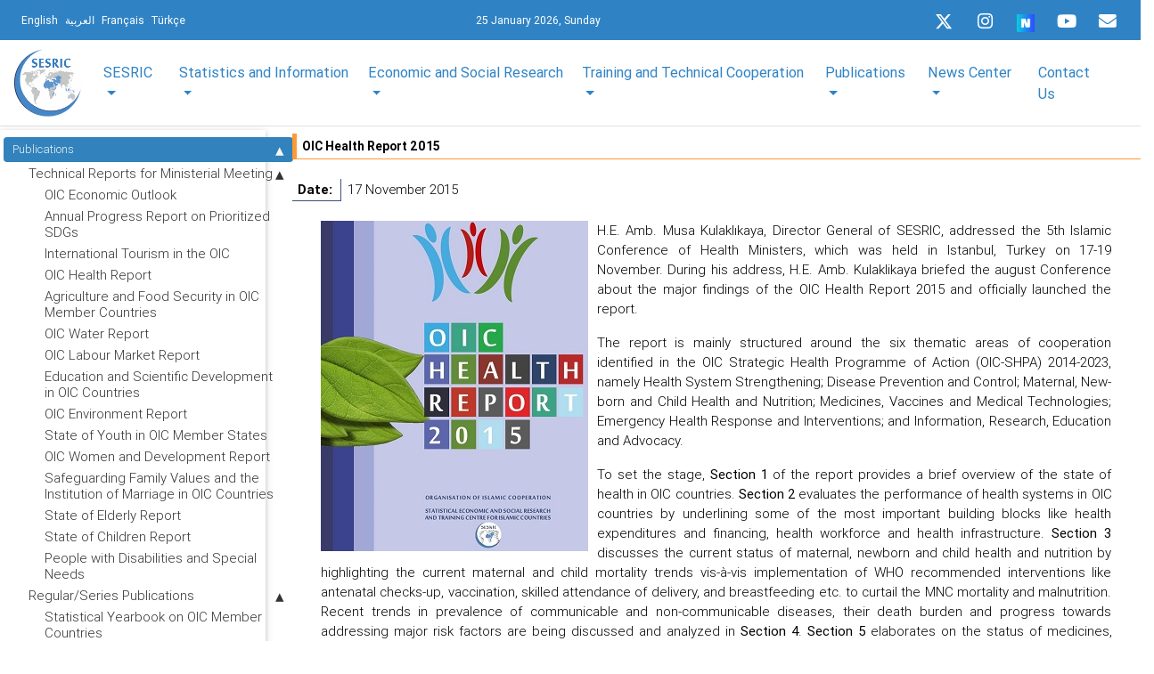

--- FILE ---
content_type: text/html; charset=UTF-8
request_url: https://www.sesric.org/publications-detail.php?id=361
body_size: 16765
content:
<!DOCTYPE html>
<html lang="en">

<head>
 <title>SESRIC - Statistical, Economic and Social Research and Training Centre for Islamic Countries</title>
 <meta
  content="In service of Member Countries of the Organisation of Islamic Cooperation in the fields of statistics, socio-economic research, training and technical cooperation since 1978"
  name="Description">
 <meta name="keywords"
  content="SESRTCIC, SESRIC, Statistics, Economic Research, Statistical Research, Social Research, Economic Data, Statistical Data, Social Data, Economic Indicators, Statistical Indicators, Social Indicators, Countrywise Data, Environmental Data, Science and Technology Data, Human Poverty Index, Statistical Experts, Statistics Expert, National Statistical Organisations, Indicators, Data, Training, OIC, Organisation of the Islamic Conference, Islamic Countries, Statistical Yearbook, MENA Region, Albania, Afghanistan, Azerbaijan, Bangladesh, Brunei, Indonesia, Iran, Kazakhistan, Kyrgyzstan, Malaysia, Maldives, Pakistan, Tajikistan, Turkey, Turkmenistan, Uzbekistan, Iraq, Bahrain, Jordan, Kuwait, Lebanon, Oman, Palestine, Qatar, Saudi Arabia, Syria, United Arab Emirates, Yemen, Guyana, Suriname, Comoros, Algeria, Djibouti, Egypt, Libya, Mauritania, Morocco, Somalia, Sudan, Tunisia, Benin, Burkina Faso, Cameroon, Chad, Cote d'Ivore, Gabon, Gambia, Guinea, Guinea-Bissau, Mali, Mozambique, Niger, Nigeria, Senegal, Sierra-Leone, Togo, Uganda, Asia, Arab Peninsula, America, Africa, Asian countries, Arabic Countries, America, African Countries, Research Institutions, Annual Economic Report on OIC Countries, Statistical Yearbook, Economic Cooperation, Inforeport, Statistical Handbook, OIC Member Countries, Statistical Pocketbook, Basic Socioeconomic Indicators for Islamic Countries, Tourism, Tourism Sector, Transportation, Transportation Sector, Money, Banking and Finance Sector, Socio-Economic Indicators of Islamic Countries, SMEs of the Islamic countries, Foreign Investment Legislation in OIC Countries, Library, Islamic Books, Books on Islamic Countries, Books on Islamic Economies, Electronic Library, Meetings, Workshops, Journal of Economic Coorpration, Journal of Economic Coorperation among Islamic Countries">
  <meta http-equiv="Content-Type" content="text/html; charset=utf-8"> 
 <meta name="viewport" content="width=device-width, initial-scale=1, shrink-to-fit=no"> 
 <link rel="shortcut icon" href="/favicon.ico" type="image/x-icon">
 <!--<link rel="stylesheet" href="css/slider.css"> 
 <link rel="stylesheet" href="css/marquee.css">-->
<link rel="stylesheet" href="css/custom-style-new.css">  
 <link rel="stylesheet" href="css/style.css"> 
 <link rel="stylesheet" href="menu/styles.css">
 <!--<link rel="stylesheet" href="css/modal-video.min.css">-->
</head>
<!-- Font Awesome -->
<link rel="stylesheet" href="https://use.fontawesome.com/releases/v5.6.3/css/all.css">
<!-- Bootstrap core CSS -->
<link href="new-look/css/bootstrap.min.css" rel="stylesheet">
<!-- Material Design Bootstrap -->
<link href="new-look/css/mdb.min.css" rel="stylesheet">  
<script src="new-look/js/jquery-3.3.1.min.js"></script>
<script src="new-look/js/bootstrap.min.js"></script> 
<script src="js/jquery.easing.min.js"></script>
<script src="js/jquery.ui.totop.js"></script>
<link href="common/css/home-page-custom.css" rel="stylesheet">
<link href="common/css/megamenu-mobile-responsive.css" rel="stylesheet">
<body class="page1" id="top">
 <!--==============================header=================================-->
<header class="header-area p-0 border-bottom">
    <nav class="navbar p-0 pt-0" style="background-color: #2F83C5;">
  <div class="container border-bottom-0 px-3 py-0 mb-0">
    <!-- SideNav slide-out button -->
    <div class="d-flex justify-content-start languages ml-0">
      <a href="/" class="ml-2 text-white"><small>English</small></a>          
      <a href="/ar" class="ml-2 text-white" ><small>العربية</small></a>          					
      <a href="/fr" class="ml-2 text-white"><small>Français</small></a>          
      <a href="/tr" class="ml-2 text-white"><small>Türkçe</small></a>							
    </div>
	
	<!-- Mobile Logo (Android & iPhone only) -->
    <!-- Mobile Right Corner Logo -->
    <div class="position-absolute d-block d-sm-none"
	style="right:10px; top:50%; transform:translateY(-55%);">
		<a href="/" aria-label="SESRIC Home">
		<img src="https://www.sesric.org/common/assets/imgs/sesric-rounded-logo.png"
		alt="SESRIC Logo"
		style="height:80px; width:auto;">
		</a>
	</div>
	
    <div class=" col-md-2 col-sm-12 col-xs-12 text-white">
      <small>25 January 2026, Sunday </small>                   		           
    </div>
    <div class="d-flex justify-content-end sesricsocialmedia">
      <ul class="mt-1">
        <!--<li>
          <a href="https://twitter.com/sesric">
          <i class="fab fa-twitter fa-sm ml-0 icon"></i> </a>
        </li>-->
		  <li>
          <a href="https://twitter.com/sesric">
          <svg xmlns="http://www.w3.org/2000/svg" height="1em" viewBox="0 0 512 512" class="icon mb-1"><style>svg:hover {fill: #00acee;}svg{fill:#ffffff}</style><path d="M389.2 48h70.6L305.6 224.2 487 464H345L233.7 318.6 106.5 464H35.8L200.7 275.5 26.8 48H172.4L272.9 180.9 389.2 48zM364.4 421.8h39.1L151.1 88h-42L364.4 421.8z"/></svg>
        </a>
        </li>
        <li>
          <a href="https://www.instagram.com/sesric1978">
            <i class="fab fa-instagram  ml-0 icon" ></i></a>
        </li>
		<li>
          <a rel="me" href="https://sosyal.teknofest.app/@sesric1978" target="_blank">
          <img src="https://play-lh.googleusercontent.com/PFo-WzYGNWOm2E5tB8NRbNufUc-mY7Cs71aKF6YYf0FkMMr41LsXS0SIQgJleA6fDMOmv1KcvNWZeqkPvD5A=w480-h960-rw" srcset="https://play-lh.googleusercontent.com/PFo-WzYGNWOm2E5tB8NRbNufUc-mY7Cs71aKF6YYf0FkMMr41LsXS0SIQgJleA6fDMOmv1KcvNWZeqkPvD5A=w480-h960-rw" width="20" height="20" aria-hidden="true" alt="Icon image" itemprop="image" data-atf="false" data-iml="1169.199999988079">
          </a>
        </li>
        <li>
          <a href="https://www.youtube.com/@sesric1978">
          <i class="fab fa-youtube  ml-0 icon " ></i>
          </a>
        </li>
        <li>              
          <a href="mail-subscription-form.php" aria-label="Email" rel="noreferrer">
          <i class='fas fa-envelope  ml-0 icon '></i>
          </a>
        </li>
      </ul>
    </div>
  </div>
</nav>    <div class="top-header-area"></div>
    <div class="newspaper-main-menu1"><nav class="navbar navbar-expand-lg navbar-light scrolling-navbar z-depth-0 p-0 bg-white">
  <div class="container">
    <button class="navbar-toggler collapsed" type="button" data-toggle="collapse" data-target="#navbarSupportedContent-4" aria-controls="navbarSupportedContent-4" aria-expanded="false" aria-label="Toggle navigation">
    <span class="navbar-toggler-icon"></span>
    </button>			
    <div class="navbar-collapse justify-content-center collapse" id="navbarSupportedContent-4" style="font-size: 17px;">
      <a class="navbar-brand" href="index.php"><img src="common/assets/imgs/sesric-rounded-logo.png" class="img-fluid py-1" height="80" width="80"  alt="MDB Logo" loading="lazy"></a>
      <div class="collapse navbar-collapse" id="navbarSupportedContent-4">
        <ul class="navbar-nav container d-flex justify-content-between">
          <li class="nav-item dropdown mega-dropdown">
    <a class="nav-link dropdown-toggle font-weight-normal" id="navbarDropdownMenuLink2" data-toggle="dropdown" aria-haspopup="true" aria-expanded="false">
        SESRIC         
    </a>
    <div class="dropdown-menu mega-menu v-2 z-depth-1 py-5 px-3" aria-labelledby="navbarDropdownMenuLink2">
        <div class="row justify-content-md-center">
        <div class="col-md-6 col-xl-3 sub-menu mb-xl-0 mb-4">
            <h6 class="sub-title font-weight-bold TextSize">                
            About </h6>
			<ul class="list-unstyled">
               
                <li>
                    <a class="menu-item p-0" href="/about-oic.php">
                    <i class="fas fa-caret-right pl-1 pr-3"></i> About OIC
                    </a>
                </li>
				
				 <li>
                    <a class="menu-item p-0" href="/sesric-about.php">
                    <i class="fas fa-caret-right pl-1 pr-3"></i> About SESRIC
                    </a>
                </li>
            </ul>             
        </div>
        <!--<div class="col-md-6 col-xl-3 sub-menu mb-xl-0 mb-4 white-text">
            <h6 class="sub-title  font-weight-bold">Director General</h6>
            <ul class="list-unstyled">
                <li>
                    <a class="menu-item p-0" href="/sesric-dg-biography.php">
                    <i class="fas fa-caret-right pl-1 pr-3"></i>Biography
                    </a>
                </li>
                <li>
                    <a class="menu-item p-0" href="/sesric-dg-message.php">
                    <i class="fas fa-caret-right pl-1 pr-3"></i>Message
                    </a>
                </li>
               <li>
                    <a class="menu-item p-0"  href="/sesric-dg-statements.php">
                    <i class="fas fa-caret-right pl-1 pr-3"></i>Speeches & Statements
                    </a>
                </li>
            </ul>
        </div>-->
            <div class="col-md-6 col-xl-3 sub-menu mb-md-0 mb-xl-0 mb-0">
              <h6 class="sub-title font-weight-bold TextSize">Departments</h6>
              <ul class="list-unstyled">
                
                <li>
                  <a class="menu-item p-0" href="/sesric-department-statistics.php">
                    <i class="fas fa-caret-right pl-1 pr-3"></i>Statistics & Information
                  </a>
                </li>
				<li>
                  <a class="menu-item p-0" href="/sesric-department-research.php">
                    <i class="fas fa-caret-right pl-1 pr-3"></i>Economic & Social Research
                  </a>
                </li>
                <li>
                  <a class="menu-item p-0" href="/sesric-department-training.php">
                    <i class="fas fa-caret-right pl-1 pr-3"></i>Training & Technical Cooperation
                  </a>
                </li>
                <li>
                  <a class="menu-item p-0" href="/sesric-department-publication.php">
                    <i class="fas fa-caret-right pl-1 pr-3"></i>Publication & IT
                  </a>
                </li>
                <li>
                  <a class="menu-item p-0" href="/sesric-department-admin.php">
                    <i class="fas fa-caret-right pl-1 pr-3"></i>Administration & Finance
                  </a>
                </li>
              </ul>
            </div>
            <!--<div class="col-md-6 col-xl-3 sub-menu mb-md-0 mb-xl-0 mb-0">
              <h6 class="sub-title font-weight-bold white-text">News Center</h6>
              <ul class="list-unstyled">
                <li>
                  <a class="menu-item p-0" href="/calendar.php">
                    <i class="fas fa-caret-right pl-1 pr-3"></i>Calendar
                  </a>
                </li>
                <li>
                  <a class="menu-item p-0" href="/activities-archive.php">
                    <i class="fas fa-caret-right pl-1 pr-3"></i>Activities Archive
                  </a>
                </li>
                <li>
                  <a class="menu-item p-0" href="/activities-announcements.php">
                    <i class="fas fa-caret-right pl-1 pr-3"></i>Announcements
                  </a>
                </li>              
              </ul>
            </div>-->
           
          </div>
        </div>
      </li>
	  
	  
	  
	  
	  
	  
	  
	           <li class="nav-item dropdown mega-dropdown">
        <a class="nav-link dropdown-toggle font-weight-normal" id="navbarDropdownMenuLink3" data-toggle="dropdown" aria-haspopup="true" aria-expanded="false">Statistics and Information</a>
        <div class="dropdown-menu mega-menu v-2 z-depth-1 py-5 px-3" aria-labelledby="navbarDropdownMenuLink3">
          <div class="row">
            <div class="col-md-12 col-xl-2 sub-menu mb-xl-0 mb-4">
              <h6 class="sub-title font-weight-bold TextSize">Databases, Directories and Rosters</h6>              
            
              <ul class="list-unstyled">
			  <!--<li>
                  <a class="menu-item p-0" href="oicstat.php">
                    <i class="fas fa-caret-right pl-1 pr-3"></i>OIC Statistics Database (OICStat)
                  </a>
                </li>-->
				
				 <!--<li>
                  <a class="menu-item p-0" href="http://oicstat.sesric.org/query">
                    <i class="fas fa-caret-right pl-1 pr-3"></i>OIC Statistics Database (OICStat)
                  </a>
                </li>-->
				<li>
                  <a class="menu-item p-0" href="http://oicstat.sesric.org/" target="_blank">
                    <i class="fas fa-caret-right pl-1 pr-3"></i>OIC Statistics Database (OICStat)
                  </a>
                </li>
				<li>
                  <a class="menu-item p-0" href="sesric_covid_19.php">
                    <i class="fas fa-caret-right pl-1 pr-3"></i>SESRIC Covid-19 Pandemic Database
                  </a>
                </li>
              <li>
                  <a class="menu-item p-0" href="databases-nso.php">
                    <i class="fas fa-caret-right pl-1 pr-3 mob-r"></i>Directory of National Statistical  <span class="pl-4 mob-l">Offices</span>
                  </a>
                </li>
              <li>
                  <a class="menu-item p-0" href="oicdir.php">
                    <i class="fas fa-caret-right pl-1 pr-3"></i>Directory of National Institutions
                  </a>
                </li>
                <li>
                  <a class="menu-item p-0" href="rose.php">
                    <i class="fas fa-caret-right pl-1 pr-3"></i>Roster of Statistics Experts (ROSE)
                  </a>
                </li>                
              </ul>
             
            </div>
            <div class="col-md-2 col-xl-2 sub-menu mb-md-0 mb-4">
              <h6 class="sub-title font-weight-bold TextSize">Data Dissemination and Visualisation Tools</h6>
              <ul class="list-unstyled">
                <li>
                  <a class="menu-item p-0" href="https://www.sesric.org/cif-home.php">
                    <i class="fas fa-caret-right pl-1 pr-3"></i>OIC Countries in Figures (OIC-CIF)
                  </a>
                </li>
				<li>
                  <a class="menu-item p-0" href="/oic-ranker.php">
                    <i class="fas fa-caret-right pl-1 pr-3"></i>OIC Ranker
                  </a>
                </li>
				<li>
                  <a class="menu-item p-0" href="/oic-tbf.php">
                    <i class="fas fa-caret-right pl-1 pr-3"></i>OIC Top/Bottom Finder (OIC-TBF)
                  </a>
                </li>
				 <li>
                  <a class="menu-item p-0" href="/smc.php">
                    <i class="fas fa-caret-right pl-1 pr-3"></i>SESRIC Motion Charts (SMC)
                  </a>
                </li>
                <li>
                  <a class="menu-item p-0" href="/publications-syb.php">
                    <i class="fas fa-caret-right pl-1 pr-3 mob-r"></i>Statistical Yearbook on OIC Member <span class="pl-4 mob-l">Countries</span>
                  </a>
                </li>
                <li>
                  <a class="menu-item p-0" href="/publications-oso.php">
                    <i class="fas fa-caret-right pl-1 pr-3"></i>OIC Statistical Outlook
                  </a>
                </li>
                <li>
                  <a class="menu-item p-0" href="http://www.oicstatcom.org/didyouknow.php" target="_blank">
                    <i class="fas fa-caret-right pl-1 pr-3"></i>Did You Know? (DYK)
                  </a>
                </li>
                <!--<li>
                  <a class="menu-item p-0" href="/central-banks.php" target="_blank">
                    <i class="fas fa-caret-right pl-1 pr-3"></i>Directory of Central Banks
                  </a>
                </li>-->
                <!--<li>
                  <a class="menu-item p-0" href="/oicdir.php" target="_blank">
                    <i class="fas fa-caret-right pl-1 pr-3"></i>Directory of National Institutions
                  </a>
                </li>-->
              </ul>
            </div>
            <div class="col-md-2 col-xl-2 sub-menu mb-0">
              <h6 class="sub-title font-weight-bold TextSize">Statistical Capacity Building (StatCaB) Programme</h6>
              <ul class="list-unstyled">
                <li>
                  <a class="menu-item p-0" href="http://www.oicstatcom.org/statcab.php" target="_blank">
                    <i class="fas fa-caret-right pl-1 pr-3"></i>About StatCaB Programme
                  </a>
                </li>
                <li>
                  <a class="menu-item p-0" href="http://www.oicstatcom.org/webinar-series.php" target="_blank">
                    <i class="fas fa-caret-right pl-1 pr-3"></i>Statistical Experience Sharing Webinar <span class="pl-4 mob-l">Series</span>
                  </a>
                </li>
                <!--<li>
                  <a class="menu-item p-0" href="/egovernment-experts.php" target="_blank">
                    <i class="fas fa-caret-right pl-1 pr-3"></i>Roster of eGovernment Experts
                  </a>
                </li> -->              
              </ul>
            </div>
			<div class="col-md-2 col-xl-2 sub-menu mb-0">
              <h6 class="sub-title font-weight-bold TextSize">OIC Statistical Commission (OIC-StatCom)</h6>
              <ul class="list-unstyled">
                <li>
                  <a class="menu-item p-0" href="http://www.oicstatcom.org" target="_blank">
                    <i class="fas fa-caret-right pl-1 pr-3"></i>About OIC-StatCom
                  </a>
                </li>            
                           
              </ul>
            </div>
			<div class="col-md-2 col-xl-2 sub-menu mb-0">
              <h6 class="sub-title font-weight-bold TextSize">Sustainable Development Goals (SDGs)</h6>
              <ul class="list-unstyled">
                <li>
                  <a class="menu-item p-0" href="https://www.sesric.org/publications-sdgs.php">
                    <i class="fas fa-caret-right pl-1 pr-3 mob-r"></i>Annual Progress Report on Prioritised <span class="pl-4 mob-l">SDGs</span>
                  </a>
                </li>  
				<li>
                  <a class="menu-item p-0" href="https://www.sesric.org/publications-detail.php?id=456">
                    <i class="fas fa-caret-right pl-1 pr-3 mob-r"></i>Prioritisation of SDGs by OIC Member <span class="pl-4 mob-l">Countries</span>
                  </a>
                </li>   				
                           
              </ul>
            </div>
			<div class="col-md-2 col-xl-2 sub-menu mb-0">
              <h6 class="sub-title font-weight-bold TextSize">Cooperation with International and Regional Organisations</h6>
              <ul class="list-unstyled">
              <li>
                  <a class="menu-item p-0" href="https://unstats.un.org/unsd/ccsa/" target="_blank">
                    <i class="fas fa-caret-right pl-1 pr-3 mob-r"></i>Committee for the Coordination of <span class="pl-4 mob-l">Statistical Activities</span>
                  </a>
                </li> 		
                <li>
                  <a class="menu-item p-0" href="https://unstats.un.org/gist/" target="_blank">
                    <i class="fas fa-caret-right pl-1 pr-3 mob-r"></i>Global Network of Institutions for <span class="pl-4 mob-l"> Statistical Training (GIST) </span>
                  </a>
                </li> 
                <li>
                  <a class="menu-item p-0" href="https://www.tossd.org/" target="_blank">
                    <i class="fas fa-caret-right pl-1 pr-3"></i>International Forum on TOSSD (IFT)</span>
                  </a>
                </li> 	
                <li>
                  <a class="menu-item p-0" href="https://www.mppn.org/" target="_blank">
                    <i class="fas fa-caret-right pl-1 pr-3"></i>Multidimensional Poverty Peer <span class="pl-4 mob-l">Network (MPPN)</span>
                  </a>
                </li> 		
                <li>
                  <a class="menu-item p-0" href="https://uneuropecentralasia.org/en/regional-coordination-group-data-and-statistics" target="_blank">
                    <i class="fas fa-caret-right pl-1 pr-3 mob-r"></i>Regional Coordination Group on Data <span class="pl-4 mob-l"> and Statistics </span>
                  </a>
                </li> 
                <li>
                  <a class="menu-item p-0" href="https://www.sesric.org/event-detail.php?id=2325">
                    <i class="fas fa-caret-right pl-1 pr-3 mob-r"></i>Subgroup on Gender Statistics <span class="pl-4 mob-l">Training (SGGST)</span>
                  </a>
                </li> 
			
                <li>
                  <a class="menu-item p-0" href="http://www.oicstatcom.org/tqs.php" target="_blank">
                    <i class="fas fa-caret-right pl-1 pr-3"></i>TQS and TQS-Y Integration Project
                  </a>
                </li>   
		
	
           
            		
            	
           
                           
              </ul>
            </div>
			
          </div>
        </div>
      </li>          <li class="nav-item dropdown mega-dropdown">
        <a class="nav-link dropdown-toggle font-weight-normal" id="navbarDropdownMenuLink4" data-toggle="dropdown"
          aria-haspopup="true" aria-expanded="false">Economic and Social Research</a>
        <div class="dropdown-menu mega-menu v-2 z-depth-1 py-5 px-3" aria-labelledby="navbarDropdownMenuLink4">
          <div class="row">
            <div class="col-md-6 offset-md-1 col-xl-2 sub-menu mb-4">            
			  <h6 class="sub-title font-weight-bold TextSize">Reports for Ministerial Conferences</h6>
              <ul class="list-unstyled">
                <li>
                  <a class="menu-item p-0" href="https://www.sesric.org/publications-aer.php" >
                    <i class="fas fa-caret-right pl-1 pr-3"></i>OIC Economic Outlook
                  </a>
                </li>
                <li>
                  <a class="menu-item p-0" href="https://www.sesric.org/publications-tourism.php">
                    <i class="fas fa-caret-right pl-1 pr-3 mob-r"></i>International Tourism in the OIC <span class="pl-4 mob-l">Countries:Prospects and Challenges</span>
                  </a>
                </li>
                <li>
                  <a class="menu-item p-0" href="https://www.sesric.org/publications-health.php">
                    <i class="fas fa-caret-right pl-1 pr-3"></i>OIC Health Report
                  </a>
                </li>
                <li>
                  <a class="menu-item p-0" href="https://www.sesric.org/publications-agriculture.php">
                    <i class="fas fa-caret-right pl-1 pr-3 mob-r"></i>Agriculture and Food Security in OIC <span class="pl-4 mob-l"> Member Countries</span>
                  </a>
                </li>
                <li>
                  <a class="menu-item p-0" href="https://www.sesric.org/publications-water.php">
                    <i class="fas fa-caret-right pl-1 pr-3"></i>OIC Water Report
                  </a>
                </li>
                <li>
                  <a class="menu-item p-0" href="https://www.sesric.org/publications-labour.php">
                    <i class="fas fa-caret-right pl-1 pr-3"></i>OIC Labour Market Report
                  </a>
                </li>
                <li>
                  <a class="menu-item p-0" href="https://www.sesric.org/publications-education.php">
                    <i class="fas fa-caret-right pl-1 pr-3 mob-r"></i>Education and Scientific Development  <span class="pl-4 mob-l">in OIC Countries</span>
                  </a>
                </li>
				 <li>
                  <a class="menu-item p-0" href=" https://www.sesric.org/publications-oic-environment-report.php">
                    <i class="fas fa-caret-right pl-1 pr-3"></i>OIC Environment Report
                  </a>
                </li>
				 <li>
                  <a class="menu-item p-0" href="https://www.sesric.org/publications-oic-state-youth.php">
                    <i class="fas fa-caret-right pl-1 pr-3"></i>State of Youth in OIC Member States
                  </a>
                </li>
				<li>
                  <a class="menu-item p-0" href="https://www.sesric.org/publications-oic-women-development-report.php">
                    <i class="fas fa-caret-right pl-1 pr-3"></i>OIC Women and Development Report
                  </a>
                </li>
				<li>
                  <a class="menu-item p-0" href="https://www.sesric.org/publication-oic-family-values.php">
                    <i class="fas fa-caret-right pl-1 pr-3 mob-r"></i>Safeguarding Family Values and the <span class="pl-4 mob-l">Institution of Marriage in OIC</span> <span class="pl-4 mob-l">Countries</span>
                  </a>
                </li>
				<li>
                  <a class="menu-item p-0" href="https://www.sesric.org/publications-oic-state-elderly-report.php">
                    <i class="fas fa-caret-right pl-1 pr-3"></i>State of Elderly Report
                  </a>
                </li>
				<li>
                  <a class="menu-item p-0" href="https://www.sesric.org/publications-oic-state-children-report.php">
                    <i class="fas fa-caret-right pl-1 pr-3"></i>State of Children Report
                  </a>
                </li>
				<li>
                  <a class="menu-item p-0" href="https://www.sesric.org/publications-oic-disabilities-special-needs.php">
                    <i class="fas fa-caret-right pl-1 pr-3 mob-r"></i>People with Disabilities and Special <span class="pl-4 mob-l">Needs</span>
                  </a>
                </li>
              </ul>
            </div>
            <div class="col-md-6 col-xl-2 sub-menu mb-4">                 
			   <h6 class="sub-title font-weight-bold "> <a href="strategic-plans-action.php" target="_blank"><span class=" font-weight-bold TextSize">Strategic Programmes and Plans of Action</span></a></h6>
              <ul class="list-unstyled">
                <li>
                  <a class="menu-item p-0" href="files/oic-2025-programme-of-action.pdf" target="_blank">
                    <i class="fas fa-caret-right pl-1 pr-3"></i>OIC-2025 Programme of Action
                  </a>
                </li>
                <li>
                  <a class="menu-item p-0" href="imgs/news/OIC-Strategic-Health-Programme-of-Action-2014-2023.pdf" target="_blank">
                    <i class="fas fa-caret-right pl-1 pr-3 mob-r"></i>OIC Health Strategic Programme of <span class="pl-4 mob-l">Action 2014-2023</span>
                  </a>
                </li>
                <li>
                  <a class="menu-item p-0" href="files/article/601.pdf" target="_blank">
                    <i class="fas fa-caret-right pl-1 pr-3"></i>OIC Labour Strategy 2025
                  </a>
                </li>
                <li>
                  <a class="menu-item p-0" href="files/article/610.pdf" target="_blank">
                    <i class="fas fa-caret-right pl-1 pr-3 mob-r"></i>Strategic Roadmap for Development <span class="pl-4 mob-l">of Islamic Tourism</span>
                  </a>
                </li>
                <li>
                  <a class="menu-item p-0" href="files/OPAAW.PDF" target="_blank">
                    <i class="fas fa-caret-right pl-1 pr-3 mob-r"></i>OIC Plan of Action for the <span class="pl-4 mob-l">Advancement of Women </span>
                  </a>
                </li>
                <li>
                  <a class="menu-item p-0" href="files/Youth-Strategy.pdf" target="_blank">
                    <i class="fas fa-caret-right pl-1 pr-3"></i>OIC Youth Strategy 
                  </a>
                </li>
				<li>
                  <a class="menu-item p-0" href="https://www.oic-oci.org/upload/departments/family/oic_strategy_elderly_r1_en.pdf" target="_blank">
                    <i class="fas fa-caret-right pl-1 pr-3"></i>OIC Strategy on the Elderly
                  </a>
                </li>
                <li>
                  <a class="menu-item p-0" href="files/oic-plan-of-action-on-disability.v1.pdf" target="_blank">
                    <i class="fas fa-caret-right pl-1 pr-3 mob-r"></i>OIC Plan of Action on People with <span class="pl-4 mob-l">Disabilities </span> 
                  </a>
                </li>
              </ul>
            </div>
            <div class="col-md-6 col-xl-2 sub-menu mb-4">
          			  <h6 class="sub-title font-weight-bold "><a href="joint-commissioned-reports.php" target="_blank"><span class=" font-weight-bold TextSize">Joint & Commissioned Reports</span></a></h6>
              <ul class="list-unstyled">
			  <li>
                  <a class="menu-item p-0" href="publications-detail.php?id=546">
                    <i class="fas fa-caret-right pl-1 pr-3 mob-r"></i>South-South Cooperation and the <span class="pl-4 mob-l">Gender Equality</span>
                  </a>
                </li>
              <li>
                  <a class="menu-item p-0" href="publications-detail.php?id=525">
                    <i class="fas fa-caret-right pl-1 pr-3 mob-r"></i>Potential Impacts of the African <span class="pl-4 mob-l">Continental Free Trade Area (AfCFTA)
						<span class="pl-4">On</span> Selected OIC Countries</span>
                  </a>
                </li>
				<li>
                  <a class="menu-item p-0" href="publications-detail.php?id=533">
                    <i class="fas fa-caret-right pl-1 pr-3 mob-r"></i>South-South in Action: Transforming <span class="pl-4 mob-l">Potentials into Shared Prosperity</span>

                  </a>
                </li>
                <li>
                  <a class="menu-item p-0" href="publications-detail.php?id=485">
                    <i class="fas fa-caret-right pl-1 pr-3 mob-r"></i>Human Rights Standards and <span class="pl-4 mob-l">Institution in OIC Member States</span>
                  </a>
                </li>
                <li>
                  <a class="menu-item p-0" href="publications-detail.php?id=378">
                    <i class="fas fa-caret-right pl-1 pr-3"></i>Mapping Turkey’s Resource Centres
                  </a>
                </li>
                <li>
                  <a class="menu-item p-0" href="publications-detail.php?id=336">
                    <i class="fas fa-caret-right pl-1 pr-3 mob-r"></i>Measurement of Poverty in OIC <span class="pl-4 mob-l">Member Countries</span>
                  </a>
                </li>
                <li>
                  <a class="menu-item p-0" href="publications-detail.php?id=321">
                    <i class="fas fa-caret-right pl-1 pr-3 mob-r"></i>Managing Disasters and Conflicts in <span class="pl-4 mob-l">OIC Countries</span>
                  </a>
                </li>
                <li>
                  <a class="menu-item p-0" href="publications-detail.php?id=328">
                    <i class="fas fa-caret-right pl-1 pr-3 mob-r"></i>Integration of Waqf and Islamic <span class="pl-4 mob-l">Microfinance</span> for Poverty Reduction: <span class="pl-4 mob-l">Case Studies of Malaysia, Indonesia </span> 
					<span class="pl-4 mob-l">and Bangladesh</span>
                  </a>
                </li>
                <li>
                  <a class="menu-item p-0" href="event-detail.php?id=1136">
                    <i class="fas fa-caret-right pl-1 pr-3 mob-r"></i>The Atlas of Islamic World Science  <span class="pl-4 mob-l"> and Innovation:</span> Country Reports
                  </a>
                </li>
				<li>
                  <a class="menu-item p-0" href="files/article/653.pdf" >
                    <i class="fas fa-caret-right pl-1 pr-3"></i>D-8 Economic Outlook Report
                  </a>
                </li>
				<li>
                  <a class="menu-item p-0" href="files/article/654.pdf" >
                    <i class="fas fa-caret-right pl-1 pr-3 mob-r"></i>International Tourism in D-8 Member <span class="pl-4 mob-l">States: Status and Prospects</span>
                  </a>
                </li>				
              </ul>
            </div>
           
            <div class="col-md-6 col-xl-2 sub-menu mb-0">	
					<h6 class="sub-title font-weight-bold TextSize"><a href="ad-hoc-research.php" target="_blank"><span class=" font-weight-bold TextSize">Ad-hoc Research</span></a></h6>
              <ul class="list-unstyled">
              <li>
                  <a class="menu-item p-0" href="publications-detail.php?id=545">
                    <i class="fas fa-caret-right pl-1 pr-3 mob-r"></i>Socio-Economic Impacts of COVID-19 <span class="pl-4 mob-l">Pandemic in OIC Member Countries</span>
                  </a>
                </li>
				<li>
                  <a class="menu-item p-0" href="publications-detail.php?id=538">
                    <i class="fas fa-caret-right pl-1 pr-3 mob-r"></i>Halal Industry in OIC Member <span class="pl-4 mob-l">Countries: Challenges and Prospects</span>
                  </a>
                </li>
                <li>
                  <a class="menu-item p-0" href="publications-detail.php?id=535">
                    <i class="fas fa-caret-right pl-1 pr-3"></i>Urban Development in OIC Countries</span>
                  </a>
                </li>
                <li>
                  <a class="menu-item p-0" href="publications-detail.php?id=472">
                    <i class="fas fa-caret-right pl-1 pr-3 mob-r"></i>Achieving Peace and Security in a <span class="pl-4 mob-l">World of Turmoil:</span> An Arduous Challenge <span class="pl-4 mob-l">for the OIC</span> 
                  </a>
                </li>
                <li>
                  <a class="menu-item p-0" href="publications-detail.php?id=483">
                    <i class="fas fa-caret-right pl-1 pr-3 mob-r"></i>Financing for Development Alternative <span class="pl-4 mob-l">Perspectives</span> on Challenges and <span class="pl-4 mob-l">Opportunities</span> of Financing <span class="pl-4 mob-l">Development</span>
                  </a>
                </li>
                <li>
                  <a class="menu-item p-0" href="publications-detail.php?id=477">
                    <i class="fas fa-caret-right pl-1 pr-3 mob-r"></i>Global Muslim Diaspora: Country <span class="pl-4 mob-l">Reports</span>
                  </a>
                </li>
                <li>
                  <a class="menu-item p-0" href="publications-detail.php?id=412">
                    <i class="fas fa-caret-right pl-1 pr-3 mob-r"></i>Humanitarian Crises Report in OIC <span class="pl-4 mob-l">Countries</span>
                  </a>
                </li>
                <li>
                  <a class="menu-item p-0" href="files/article/575.pdf" >
                    <i class="fas fa-caret-right pl-1 pr-3 mob-r"></i>Managing Natural Disasters in <span class="pl-4 mob-l">Afghanistan</span>
                  </a>
                </li>
                <li>
                  <a class="menu-item p-0" href="files/article/714.pdf">
                    <i class="fas fa-caret-right pl-1 pr-3 mob-r"></i>Somalia: Overview of Socio-Economic <span class="pl-4 mob-l">Development</span>
                  </a>
                </li>
                <li>
                  <a class="menu-item p-0" href="publications-detail.php?id=416">
                    <i class="fas fa-caret-right pl-1 pr-3 mob-r"></i>Towards Understanding Radicalism & <span class="pl-4 mob-l">Violent</span> Extremism in OIC Countries
                  </a>
                </li>				
              </ul>
            </div>			
			<div class="col-md-6 col-xl-2 sub-menu mb-0">		
			 <h6 class="sub-title"><a href="publications-oic-outlook.php"><span class=" font-weight-bold TextSize">OIC Outlook Reports</span></a></h6>
			  <ul class="list-unstyled">               
				<li>
                  <a class="menu-item p-0" href="publications-oic-outlook.php">
                    <i class="fas fa-caret-right pl-1 pr-3"></i>OIC Outlook Reports
                  </a>
                </li>				
              </ul>
              </div>
          </div>
        </div>
      </li>          <li class="nav-item dropdown mega-dropdown">
 <a class="nav-link dropdown-toggle font-weight-normal" id="navbarDropdownMenuLink4" data-toggle="dropdown" aria-haspopup="true"  aria-expanded="false">Training and Technical Cooperation </a>
 <div class="dropdown-menu mega-menu v-2 z-depth-1 py-5 px-3" aria-labelledby="navbarDropdownMenuLink4">
  <div class="row justify-content-md-center">
   <div class="col-md-6 col-xl-3 sub-menu mb-4">
    <h6 class="sub-title"><a class="font-weight-bold" href="tcd-cab.php" target="_blank"><span class="TextSize">SESRIC Capacity Building Programmes</span></a></h6>
    <ul class="list-unstyled">
     <li>
      <a class="menu-item p-0" href="tcd-cab.php" target="_blank">
       <i class="fas fa-caret-right pl-1 pr-3"></i>All Programmes
      </a>
     </li>
     <li>
      <a class="menu-item p-0" href="cbp-agricab.php" target="_blank">
       <i class="fas fa-caret-right pl-1 pr-3"></i>Agriculture
      </a>
     </li>
     <li>
      <a class="menu-item p-0" href="cbp-ctp.php" target="_blank">
       <i class="fas fa-caret-right pl-1 pr-3"></i>Cotton
      </a>
     </li>
     <li>
      <a class="menu-item p-0" href="cbp-water.php" target="_blank">
       <i class="fas fa-caret-right pl-1 pr-3"></i>Water
      </a>
     </li>
     <li>
      <a class="menu-item p-0" href="cbp-oic-drm.php" target="_blank">
       <i class="fas fa-caret-right pl-1 pr-3"></i>Risk Management
      </a>
     </li>

     <li>
      <a class="menu-item p-0" href="cbp-environment.php" target="_blank">
       <i class="fas fa-caret-right pl-1 pr-3"></i>Environment
      </a>
     </li>
     <li>
      <a class="menu-item p-0" href="cbp-centralbanks.php" target="_blank">
       <i class="fas fa-caret-right pl-1 pr-3"></i>Central Banks
      </a>
     </li>
     <li>
      <a class="menu-item p-0" href="tcd-cab.php">
       <i class="fas fa-caret-right pl-1 pr-3"></i>more ...
      </a>
     </li>
    </ul>
   </div>
   <div class="col-md-6 col-xl-3 sub-menu mb-2">
    <h6 class="sub-title TextSize"><a class=" font-weight-bold" href="technical_cooperation.php"><span class="TextSize">Technical Cooperation</span></a></h6>
    <ul class="list-unstyled">     
      <a class="menu-item p-0" href="reverse-linkage.php">
       <i class="fas fa-caret-right pl-1 pr-3"></i>Reverse Linkages
      </a>
     </li>
     <li>
      <a class="menu-item p-0" href="tcd-activities-projects.php">
       <i class="fas fa-caret-right pl-1 pr-3"></i>Activities & Projects
      </a>
     </li>
     <li>
      <a class="menu-item p-0" href="tcd-networks.php">
       <i class="fas fa-caret-right pl-1 pr-3"></i>Networks
      </a>
     </li>

     <li>
      <a class="menu-item p-0" href="tcd-portals.php">
       <i class="fas fa-caret-right pl-1 pr-3"></i>Portals
      </a>
     </li>
     <li>
      <a class="menu-item p-0" href="mous-agreements.php">
       <i class="fas fa-caret-right pl-1 pr-3"></i>MoUs
      </a>
     </li>
    </ul>
   </div>
   <div class="col-md-6 col-xl-3 sub-menu mb-4">
    <h6 class="sub-title"><a class=" font-weight-bold" href="http://www.oic-vet.org/" target="_blank"><span class="TextSize">OIC-VET Programme</span></a></h6>
    <ul class="list-unstyled">
     <li>
      <a class="menu-item p-0" href="https://www.sesric.org/files/article/693.pdf" target="_blank">
       <i class="fas fa-caret-right pl-1 pr-3"></i>OIC-TVET Strategic Roadmap 2020-2025
      </a>
     </li>
     <li>
      <a class="menu-item p-0" href="http://www.oic-vet.org/mac.php" target="_blank">
       <i class="fas fa-caret-right pl-1 pr-3"></i>Monitoring and Advisory Committee (MAC)
      </a>
     </li>
     <li>
      <a class="menu-item p-0" href="http://www.oic-vet.org/index.php" target="_blank">
       <i class="fas fa-caret-right pl-1 pr-3"></i>Activities
      </a>
     </li>
    
  </div>
 </div>
</li>          <li class="nav-item dropdown mega-dropdown">
        <a class="nav-link dropdown-toggle font-weight-normal" id="navbarDropdownMenuLink3" data-toggle="dropdown"
          aria-haspopup="true" aria-expanded="false">Publications</a>
        <div class="dropdown-menu mega-menu v-2 z-depth-1 py-5 px-3" aria-labelledby="navbarDropdownMenuLink3">
          <div class="row">
            <div class="col-md-12 col-xl-3 sub-menu mb-xl-0 mb-3">
              <h6 class="sub-title font-weight-bold TextSize">Technical Reports for Ministerial Meeting</h6> 
              <ul class="list-unstyled">
				<li>
                  <a class="menu-item p-0" href="/publications-aer.php">
                    <i class="fas fa-caret-right pl-1 pr-3"></i>OIC Economic Outlook
                  </a>
                </li>
                <li>
                  <a class="menu-item p-0" href="/publications-sdgs.php">
                    <i class="fas fa-caret-right pl-1 pr-3"></i>Annual Progress Report on Prioritized SDGs
                  </a>
                </li>
                <li>
                  <a class="menu-item p-0" href="/publications-water.php">
                    <i class="fas fa-caret-right pl-1 pr-3"></i>OIC Water Report
                  </a>
                </li>
                <li>
                  <a class="menu-item p-0" href="publications-oic-women-development-report.php">
                    <i class="fas fa-caret-right pl-1 pr-3"></i>OIC Women and Development Report
                  </a>
                </li>
				<li>
                  <a class="menu-item p-0" href="/publications-tourism.php">
                    <i class="fas fa-caret-right pl-1 pr-3"></i>International Tourism in the OIC
                  </a>
                </li>
				  <li>
                  <a class="menu-item p-0" href="publications-oic-environment-report.php" target="_blank">
                    <i class="fas fa-caret-right pl-1 pr-3"></i>OIC Environment Report
                  </a>
                </li>		
             
                <li>
                  <a class="menu-item p-0" href="/publications-health.php">
                    <i class="fas fa-caret-right pl-1 pr-3"></i>OIC Health Report
                  </a>
                </li>
                <li>
                  <a class="menu-item p-0" href="/publications-labour.php">
                    <i class="fas fa-caret-right pl-1 pr-3"></i>OIC Labour Market Report
                  </a>
                </li>
                <li>
                  <a class="menu-item p-0" href="oic-state-youth.php">
                    <i class="fas fa-caret-right pl-1 pr-3"></i><span style="font-size: 14px;">State of Youth in OIC Member States</span>
                  </a>
                </li>
                <li>
                  <a class="menu-item p-0" href="/publications-agriculture.php">
                    <i class="fas fa-caret-right pl-1 pr-3"></i>Agriculture and Food Security in OIC Member Countries
                  </a>
                </li>
                <li>
                  <a class="menu-item p-0" href="/publications-education.php">
                    <i class="fas fa-caret-right pl-1 pr-3"></i><span style="font-size: 14px;">Education and Scientific Development in OIC Countries</span>
                  </a>
                </li>
				  <li>
                  <a class="menu-item p-0" href="publication-oic-family-values.php">
                    <i class="fas fa-caret-right pl-1 pr-3 mob-r"></i>Safeguarding Family Values and the Institution of Marriage in  <span class="pl-4 mob-l">OIC Countries</span>
                  </a>
                </li>     
				 <li>
                  <a class="menu-item p-0" href="publications-oic-state-elderly-report.php" target="_blank">
                    <i class="fas fa-caret-right pl-1 pr-3"></i><span style="font-size: 14px;">State of Elderly in OIC Member Countries</span>
                  </a>
                </li>
				<li>
                  <a class="menu-item p-0" href="publications-oic-state-children-report.php" target="_blank">
                    <i class="fas fa-caret-right pl-1 pr-3"></i><span style="font-size: 14px;">State of Children in OIC Member Countries</span>
                  </a>
                </li>
				<li>
                  <a class="menu-item p-0" href="publications-oic-disabilities-special-needs.php" target="_blank">
                    <i class="fas fa-caret-right pl-1 pr-3"></i><span style="font-size: 14px;">People with Disabilities and Special Needs</span>
                  </a>
                </li>               
                <li>
                  <a class="menu-item p-0" href="https://www.sesric.org/files/article/693.pdf" target="_blank">
                    <i class="fas fa-caret-right pl-1 pr-3"></i><span style="font-size: 14px;">OIC-TVET Strategic Roadmap 2020-2025</span>
                  </a>
                </li>                                   
              </ul>            
            </div>
            <div class="col-md-6 col-xl-3 sub-menu mb-md-0 mb-2">
              <h6 class="sub-title font-weight-bold TextSize">Regular/Series Publications</h6>
              <ul class="list-unstyled">
			  <li>
                  <a class="menu-item p-0" href="/publications-syb.php" target="_blank">
                    <i class="fas fa-caret-right pl-1 pr-3"></i>Statistical Yearbook on OIC Member Countries
                  </a>
                </li>
			  <li>
                  <a class="menu-item p-0" href="/publications-jecd.php" target="_blank">
                    <i class="fas fa-caret-right pl-1 pr-3"></i><span>Journal of Economic Cooperation and Development</span>
                  </a>
                </li>
                <li>
                  <a class="menu-item p-0" href="/publications-enewsletter-training.php" target="_blank">
                    <i class="fas fa-caret-right pl-1 pr-3"></i>Training Cooperation e-Newsletter
                  </a>
                </li>
                <li>
                  <a class="menu-item p-0" href="/publications-newsletter-oicstat.php" target="_blank">
                    <i class="fas fa-caret-right pl-1 pr-3"></i>SESRIC Statistics Newsletter
                  </a>
                </li>
             
              </ul>
            </div>
            <div class="col-md-6 col-xl-2 sub-menu mb-0">           
			   <h6 class="sub-title font-weight-bold TextSize">Strategic Documents</h6>
              <ul class="list-unstyled">
              
                <li>
                  <a class="menu-item p-0" href="/files/article/601.pdf" target="_blank">
                    <i class="fas fa-caret-right pl-1 pr-3"></i>OIC Labour Market Strategy 2025
                  </a>
                </li>
				<li>
                  <a class="menu-item p-0" href="/files/article/610.pdf" target="_blank">
                    <i class="fas fa-caret-right pl-1 pr-3 mob-r"></i>Strategic Roadmap for Development <span class="pl-4 mob-l">of Islamic Tourism in OIC Member</span> <span class="pl-4 mob-l">Countries</span>
                  </a>
                </li> 
				<li>
                  <a class="menu-item p-0" href="/files/article/480.pdf" target="_blank">
                    <i class="fas fa-caret-right pl-1 pr-3 mob-r"></i>OIC Strategic Health Programme of <span class="pl-4 mob-l">Action 2014-2023</span>
                  </a>
                </li> 
				<li>
                  <a class="menu-item p-0" href="/files/Youth-Strategy.pdf" target="_blank">
                    <i class="fas fa-caret-right pl-1 pr-3"></i> The OIC Youth Strategy
                  </a>
                </li> 
				<li>
                  <a class="menu-item p-0" href="/files/OPAAW.PDF" target="_blank">
                    <i class="fas fa-caret-right pl-1 pr-3 mob-r"></i>OIC Plan of Action for the <span class="pl-4 mob-l">Advancement of Women (OPAAW)</span>
                  </a>
                </li> 				
                             
              </ul>
            </div>
			<div class="col-md-6 col-xl-2 sub-menu mb-0">
                <h6 class="sub-title font-weight-bold TextSize">Outlook Reports</h6>  
              <ul class="list-unstyled">
            
                <li>
                  <a class="menu-item p-0" href="publications-oic-outlook.php">
                    <i class="fas fa-caret-right pl-1 pr-3"></i>OIC Outlook Series
                  </a>
                </li>
                
                <li>
                <li>
                  <a class="menu-item p-0" href="publications-oso.php">
                    <i class="fas fa-caret-right pl-1 pr-3"></i>OIC Statistical Outlook
                  </a>
                </li>
                <li>
                  <a class="menu-item p-0" href="publications-swot.php">
                    <i class="fas fa-caret-right pl-1 pr-3 mob-r"></i>SWOT Outlook on OIC Member <span class="pl-4 mob-l">Countries</span>
                  </a>
                </li>              
                       
              </ul>
            </div>
			 <div class="col-md-6 col-xl-2 sub-menu mb-0">
                <h6 class="sub-title font-weight-bold TextSize">Others</h6>  
              <ul class="list-unstyled">		 
				<li>
                  <a class="menu-item p-0" href="independent-reports.php">
                    <i class="fas fa-caret-right pl-1 pr-3"></i>Independent Reports
                  </a>
                </li>
				<li>
                  <a class="menu-item p-0" href="joint-reports.php" target="_blank">
                    <i class="fas fa-caret-right pl-1 pr-3"></i>Joint Reports
                  </a>
                </li>
                <li>
                  <a class="menu-item p-0" href="commissioned-reports.php" target="_blank">
                    <i class="fas fa-caret-right pl-1 pr-3"></i>Commissioned Reports
                  </a>
                </li>
				<li>
                  <a class="menu-item p-0" href="/files/SESRIC-Brochure-EN.pdf" target="_blank">
                    <i class="fas fa-caret-right pl-1 pr-3"></i>SESRIC Brochure
                  </a>
                </li>
                <li>
                  <a class="menu-item p-0" href="https://www.sesric.org/e-newsletter.php" target="_blank">
                    <i class="fas fa-caret-right pl-1 pr-3"></i>SESRIC E-Newsletter
                  </a>
                </li>
                <li>
                  <a class="menu-item p-0" href="/publications-earchive.php">
                    <i class="fas fa-caret-right pl-1 pr-3"></i>e-Archive
                  </a>
                </li> 
                <li>
                  <a class="menu-item p-0" href="/imgs/news/Price-List.xls">
                    <i class="fas fa-caret-right pl-1 pr-3"></i>Price List
                  </a>
                </li>     
                <li>
                  <a class="menu-item p-0" href="/publications-orderform.php">
                    <i class="fas fa-caret-right pl-1 pr-3"></i>Order Form
                  </a>
                </li>               
                       
              </ul>
            </div>
          </div>
        </div>
      </li>
                <li class="nav-item dropdown mega-dropdown">
    <a class="nav-link dropdown-toggle font-weight-normal" id="navbarDropdownMenuLink2" data-toggle="dropdown" aria-haspopup="true" aria-expanded="false">
        News Center        
    </a>
    <div class="dropdown-menu mega-menu v-2 z-depth-1 py-5 px-3" aria-labelledby="navbarDropdownMenuLink2">
        <div class="row justify-content-md-center">
        <div class="col-md-6 col-xl-7 sub-menu mb-xl-0 mb-4">
            <h6 class="sub-title font-weight-bold pl-1">                
             News Center </h6>
			<ul class="list-unstyled">
                <li>
                  <a class="menu-item p-0" href="/calendar.php">
                    <i class="fas fa-caret-right pl-1 pr-3"></i>Calendar
                  </a>
                </li>
                <li>
                  <a class="menu-item p-0" href="/activities-archive.php">
                    <i class="fas fa-caret-right pl-1 pr-3"></i>Activities Archive
                  </a>
                </li>
                <li>
                  <a class="menu-item p-0" href="/activities-announcements.php">
                    <i class="fas fa-caret-right pl-1 pr-3"></i>Announcements
                  </a>
                </li>              
              </ul>   
        </div>
       
          </div>
        </div>
      </li>
	  
	  
	  
	  
	  
	  
	  
	 		  
          <li class="nav-item font-weight-normal">
  <a class="nav-link" href="/contact-info.php">
  Contact Us  
  </a>       
</li>        </ul>
        <!-- Right -->
      </div>
    </div>
  </div>
</nav>
<!-- /.Navigation --></div>
 </header>
  <!--<script src="js/jquery.ui.totop.js"></script> 
<script src="js/jquery.js"></script>
 <script src="js/jquery-migrate-1.2.1.js"></script>
 <script src="js/superfish.js"></script>
 <script src="js/sForm.js"></script>
 <script src="js/jquery.ui.totop.js"></script>
 <script src="js/jquery.equalheights.js"></script>
 <script src="js/jquery.easing.1.3.js"></script>
 <script src="js/jquery.cycle.all.js"></script>
 <script src="menu/script.js"></script>
 <script src="js/marquee.js"></script>
 <script src="js/jquery-modal-video.min.js"></script>-->
 
<!-- Google tag (gtag.js) -->
<script async src="https://www.googletagmanager.com/gtag/js?id=G-H9Y4YD7H94"></script>
<script>
  window.dataLayer = window.dataLayer || [];
  function gtag(){dataLayer.push(arguments);}
  gtag('js', new Date());

  gtag('config', 'G-H9Y4YD7H94');
</script>
</body>

</html>
<div class="container px-0" style="background-color: #fff; width:100%">
  <div class="row">
    <div class="col-md-3 col-lg-3 col-sm-3 pt-1">
      	<script type="text/javascript" src="src/jquery.navgoco.js"></script>
	<link rel="stylesheet" type="text/css" href="src/jquery.navgoco.css" media="screen" />
	<script>
		$(document).ready(function() {
			$().UItoTop({
				easingType: 'easeOutQuart'
			});
			$("#demo1").navgoco({
				caretHtml: '',
				accordion: false,
				openClass: 'open',
				save: true,
				cookie: {
					name: 'navgoco',
					expires: false,
					path: '/'
				},
				slide: {
					duration: 400,
					easing: 'swing'
				},
				// Add Active class to clicked menu item
				onClickAfter: function(e, submenu) {
					e.preventDefault();
					$('#demo1').find('li').removeClass('active');
					var li = $(this).parent();
					var lis = li.parents('li');
					li.addClass('active');
					lis.addClass('active');
				},
			});
			$("#demo1").navgoco('toggle', true);
		});
	</script>
	<!--==============================Content=================================-->
	
		<script type="text/javascript">
		$(document).ready(function() {
			$('li[key="0"]').addClass('open');
			$('li[key="0"]').addClass('active');
			$('li[key="0"] ul').show();
			$('li[key="0"] li[keyitem="0"]').css('background', '#5D5D5D');
			$('li[key="0"] li[keyitem="0"] a').css('color', '#fff');
		});
	</script>
<nav class="navbar navbar-expand-lg navbar-light bg-lignt p-0">
  <!--<button class="navbar-toggler" type="button" data-toggle="collapse" data-target="#collapsingNavbar2"
    aria-controls="collapsingNavbar2" aria-expanded="false" aria-label="Toggle navigation">
    <span class="navbar-toggler-icon"></span>
    </button> -->
  <div class="collapse navbar-collapse" id="collapsingNavbar2">
    <ul id="demo1" class="nav navbar-nav mr-auto">
      <li class="open active">
        <a href='#'>Publications</a>
        <ul style="display: block;">
          <li key="1">
            <a href="#">Technical Reports for Ministerial Meeting</a>
            <ul>
              <li keyitem="1"><span><a href='publications-aer.php'>OIC Economic Outlook</a></span></li>
              <li keyitem="15"><span><a href='publications-sdgs.php'>Annual Progress Report on Prioritized SDGs</a></span></li>
              <li keyitem="4"><span><a href='publications-tourism.php'>International Tourism in the OIC</a></span></li>
              <li keyitem="6"><span><a href='publications-health.php'>OIC Health Report</a></span></li>
              <li keyitem="9"><span><a href='publications-agriculture.php'>Agriculture and Food Security in OIC Member Countries</a></span></li>
              <li keyitem="2"><span><a href='publications-water.php'>OIC Water Report</a></span></li>
              <li keyitem="7"><span><a href='publications-labour.php'>OIC Labour Market Report</a></span></li>
              <li keyitem="10"><span><a href='publications-education.php'>Education and Scientific Development in OIC Countries</a></span></li>
              <!--<li keyitem="5"><span><a href='/files/article/675.pdf' target="_blank">OIC Environment Report</a></span></li>-->
              <li keyitem="5"><span><a href='publications-oic-environment-report.php'>OIC Environment Report</a></span></li>
              <li keyitem="8"><span><a href='publications-oic-state-youth.php'>State of Youth in OIC Member States</a></span></li>
              <li keyitem="3"><span><a href='publications-oic-women-development-report.php'>OIC Women and Development Report</a></span></li>
              <li keyitem="12"><span><a href='publication-oic-family-values.php'>Safeguarding Family Values and the Institution of Marriage in OIC Countries</a></span></li>
              <li keyitem="13"><span><a href='publications-oic-state-elderly-report.php'>State of Elderly Report</a></span></li>
              <li keyitem="14"><span><a href='publications-oic-state-children-report.php'>State of Children Report</a></span></li>
              <li keyitem="11"><span><a href='publications-oic-disabilities-special-needs.php'>People with Disabilities and Special Needs</a></span></li>
			  <!--<li keyitem="11"><span><a href='https://www.sesric.org/files/article/693.pdf'>OIC-TVET Strategic Roadmap 2020-2025</a></span></li>--
              <!--<li keyitem="11"><span><a href='/files/article/579.pdf' target="_blank">State of Children in OIC Member Countries</a></span></li>-->
            </ul>
          </li>
          <li key="5">
            <a href='#'>Regular/Series Publications</a>
            <ul>
              <li keyitem="1"><span><a href='publications-syb.php'>Statistical Yearbook on OIC Member Countries</a></span></li>
              <li keyitem="2"><span><a href='publications-jecd.php'>Journal of Economic Cooperation and Development</a></span></li>
              <li keyitem="3"><span><a href='publications-enewsletter-training.php'>Training Cooperation e-Newsletter</a></span></li>
              <li keyitem="4"><span><a href='publications-newsletter-oicstat.php'>SESRIC Statistical Newsletter</a></span></li>
            </ul>
          </li>
          <li key="2">
            <a href='#'>Strategic Documents</a>
            <ul>
              <li keyitem="1"><span><a href='files/article/601.pdf' target="_blank">OIC Labour Market Strategy 2025</a></span></li>
              <li keyitem="2"><span><a href='files/article/610.pdf' target="_blank">Strategic Roadmap for Development of Islamic Tourism in OIC Member Countries</a></span></li>
              <li keyitem="3"><span><a href='files/article/480.pdf' target="_blank">OIC Strategic Health Programme of Action 2014-2023</a></span></li>
              <li keyitem="5"><span><a href="files/Youth-Strategy.pdf" target="_blank"> The OIC Youth Strategy</a></span></li>
              <li keyitem="6"><span><a href="files/OPAAW.PDF" target="_blank">OIC Plan of Action for the Advancement of Women (OPAAW)</a></span></li>
			  <li keyitem="11"><span><a href='https://www.sesric.org/files/article/693.pdf' target="_blank">OIC-TVET Strategic Roadmap 2020-2025</a></span></li>
            </ul>
          </li>
          <li key="3">
            <a href='#'>Outlook Reports</a>
            <ul>
              <li keyitem="1"><span><a href='publications-oic-outlook.php'>OIC Outlook Series</a></span></li>
              <li keyitem="2"><span><a href='publications-oso.php'>OIC Statistical Outlook</a></span></li>
              <li keyitem="3"><span><a href='publications-swot.php'>SWOT Outlook on OIC Member Countries</a></span></li>
            </ul>
          </li>
          <li key="4">
            <a href='#'>Others</a>
            <ul>
              <!--<li keyitem="1"><span><a href='annual-special-report-sg.php'>Annual Special Report for SG</a></span></li>-->
              <li keyitem="2"><span><a href='independent-reports.php'>Independent Reports</a></span></li>
              <li keyitem="3"><span><a href='joint-reports.php'>Joint Reports</a></span></li>
              <li keyitem="4"><span><a href='commissioned-reports.php'>Commissioned Reports</a></span></li>
              <li keyitem="5"><span><a href='files/SESRIC-Brochure-EN.pdf' target="_blank">SESRIC Brochure</a></span></li>
              <li keyitem="9"><span><a href='e-newsletter.php'>SESRIC E-Newsletter</a></span></li>
              <li keyitem="6"><span><a href='publications-earchive.php'>e-Archive</a></span></li>
              <li keyitem="7"><span><a href='https://sesricdiag.blob.core.windows.net/sesric-site-blob/imgs/news/Price-List.xls'>Price List</a></span></li>
              <li keyitem="8"><span><a href='publications-orderform.php'>Order Form</a></span></li>
            </ul>
          </li>
        </ul>
      </li>
    </ul>
  </div>
</nav>    </div>
    <div class="col-md-9 col-lg-9 col-sm-9 pt-2">
      <div class="subPageHeader2 imageholder">
        OIC Health Report 2015      </div>
      <div class="row pt-4">
        <div class="col-md-12 col-sm-12 col-xs-12">
          <span class="font-weight-bold subPageTableData">Date: </span>
          <span class="pl-2">17 November 2015</span>
        </div>
       
      </div>
      <div class="row">
        <!--<div class="col-md-12 col-sm-12 col-xs-12 pt-4 mainPageTextbody imagereponsive">-->
		<div class="col-md-12 pr-5 pl-5 col-sm-12 col-xs-12 pt-4 mainPageTextbody">
         <p>
	<img alt="" src="https://sesricdiag.blob.core.windows.net/sesric-site-blob/imgs/news/1179-imgxb.jpg" style="margin-right: 10px; float: left; width: 300px; height: 371px;" />H.E. Amb. Musa Kulaklıkaya, Director General of SESRIC, addressed the 5th Islamic Conference of Health Ministers, which was held in Istanbul, Turkey on 17-19 November. During his address, H.E. Amb. Kulaklikaya briefed the august Conference about the major findings of the OIC Health Report 2015 and officially launched the report.</p>
<p>
	The report is mainly structured around the six thematic areas of cooperation identified in the OIC Strategic Health Programme of Action (OIC-SHPA) 2014-2023, namely Health System Strengthening; Disease Prevention and Control; Maternal, New-born and Child Health and Nutrition; Medicines, Vaccines and Medical Technologies; Emergency Health Response and Interventions; and Information, Research, Education and Advocacy.</p>
<p>
	To set the stage, <strong>Section 1</strong> of the report provides a brief overview of the state of health in OIC countries. <strong>Section 2</strong> evaluates the performance of health systems in OIC countries by underlining some of the most important building blocks like health expenditures and financing, health workforce and health infrastructure. <strong>Section 3</strong> discusses the current status of maternal, newborn and child health and nutrition by highlighting the current maternal and child mortality trends vis-&agrave;-vis implementation of WHO recommended interventions like antenatal checks-up, vaccination, skilled attendance of delivery, and breastfeeding etc. to curtail the MNC mortality and malnutrition. Recent trends in prevalence of communicable and non-communicable diseases, their death burden and progress towards addressing major risk factors are being discussed and analyzed in <strong>Section 4</strong>. <strong>Section 5</strong> elaborates on the status of medicines, vaccines and medical technologies production and procurement mechanisms in OIC countries along with the availability of essential medicines. <strong>Section 6</strong> highlights the current resources and capacities for emergency health response and interventions in OIC countries along with some common gaps in the humanitarian health sector response related with information management and analysis, strategic planning and coordination and service delivery. <strong>Section 7</strong> focuses on the linkages between level of information, education and advocacy and health outcomes in OIC countries by investigating the quality of health education and level of awareness about adverse drug reactions and irrational use of medicines. The main findings of the report are summarized in <strong>Section 8</strong>. The report concludes with policy recommendations aiming to enhance the implementation of interventions at both national and intra-OIC and international cooperation level to improve the state of health in OIC countries.</p>
<p>
	<strong>Online Electronic Version</strong></p>
<p>
	OIC Health Report 2015 (<a href="http://www.sesric.org/files/article/514.pdf" target="_blank">English</a>) (<a href="http://www.sesric.org/files/article/515.pdf" target="_blank">Arabic</a>) (<a href="http://www.sesric.org/files/article/516.pdf" target="_blank">French</a>)</p>
        </div>
      </div>
    </div>
  </div>
 
  ﻿<!--Footer-->
<footer class="page-footer p-0">
  <!--Footer Links-->
  <div class="container" style="background-color: #2F83C5;">
    <!--First row-->
    <div class="row pl-2">
      <!--First column-->
      <div class="col-md-12 my-4">
        <div class="float-left" style="font-weight:400;"> 					
          <a href="sesric-about.php" class="text-white">About SESRIC |</a></li>
          <a href="sesric-vacancies.php" class="pl-2 text-white">Vacancies |</a>					
          <a href="copyright.php" class="pl-2 text-white">Copyright and Usage |</a>
          <a href="sesric-privacy.php" class="pl-2 text-white">Privacy Policy |</a>
          <a href="sesric-linkcategories.php" class="pl-2 text-white">Links |</a>
          <a href="contact-info.php" class="pl-2 text-white">Contact Us </a>
        </div>
      </div>
    </div>
	 </div>
    <!--/First row-->
  
  <!--/Footer Links-->
  <!--Copyright-->
 
  <div class="footer-copyright text-center py-0 bg-transparent">
  <div class="container" style="background-color: #26699E;">
    <div class="row">
    <div class="col-md-12">
      SESRIC &copy; 2026  Designed by <a href="https://www.sesric.org/" rel="nofollow" class="text-white">IT Unit of SESRIC</a>
    </div>
  </div>
</div>
</div>
  <!--/Copyright-->
  <script type="text/javascript">
    $(document).ready(function() {
    var shortText = ($('h2:first').text()).substring(0, 55);
    if (shortText.length > 0) document.title = shortText + " - SESRIC";
    });
  </script>
</footer>
 
<script>
  (function(i,s,o,g,r,a,m){i['GoogleAnalyticsObject']=r;i[r]=i[r]||function(){
  (i[r].q=i[r].q||[]).push(arguments)},i[r].l=1*new Date();a=s.createElement(o),
  m=s.getElementsByTagName(o)[0];a.async=1;a.src=g;m.parentNode.insertBefore(a,m)
  })(window,document,'script','https://www.google-analytics.com/analytics.js','ga');

  ga('create', 'UA-42822294-1', 'auto');
  ga('send', 'pageview');

</script>
		  <script>
  (function() {
    var cx = '013961104884480341204:51kpu7_8ne8';
    var gcse = document.createElement('script');
    gcse.type = 'text/javascript';
    gcse.async = true;
    gcse.src = 'https://cse.google.com/cse.js?cx=' + cx;
    var s = document.getElementsByTagName('script')[0];
    s.parentNode.insertBefore(gcse, s);
  })();
</script>
<!--/Footer-->
</body>
</html></div>



--- FILE ---
content_type: text/css
request_url: https://www.sesric.org/common/css/megamenu-mobile-responsive.css
body_size: 315
content:
    @media only screen and (min-device-width: 320px) and (max-device-width: 672px) and (orientation: portrait) and (-webkit-min-device-pixel-ratio: 2) {
               .mob-l, .mob-r {
    padding-left: 0.3rem !important;
}
    }


    @media only screen and (min-device-width: 375px) and (max-device-width: 425px) {
      
      .mob-l, .mob-r {
    padding-left: 0.3rem !important;
}
    }


    @media only screen and (min-device-width: 321px) and (max-device-width: 375px) {
    .mob-l, .mob-r {
    padding-left: 0.3rem !important;
}
    }

    @media only screen and (min-device-width: 820px) and (max-device-width: 1180px) {
       
        .mob-l, .mob-r {
    padding-left: 0.3rem !important;
}
    }
	
	@media only screen and (min-device-width: 414px) and (max-device-width: 425px) {
      
      .mob-l, .mob-r {
    padding-left: 0.3rem !important;
}
    }
	

    @media only screen and (min-device-width: 768px) and (max-device-width: 1024px) {
        .mob-l, .mob-r {
    padding-left: 0.3rem !important;
}
    }

    @media only screen and (min-device-width: 280px) and (max-device-width: 1024px) {
        
      .mob-l, .mob-r {
    padding-left: 0.3rem !important;
}
    }
	
/*Photos mobile responsive starts here*/

@media only screen and (min-device-width: 320px) and (max-device-width: 672px) and (orientation: portrait) and (-webkit-min-device-pixel-ratio: 2) {
              img {
    max-width: 100%;
    height: auto;
}
    }
	
	
	
@media only screen and (min-device-width: 375px) and (max-device-width: 425px) {
      
       img {
    max-width: 100%;
    height: auto;
}
    }
	
@media only screen and (min-device-width: 321px) and (max-device-width: 375px) {
    img {
    max-width: 100%;
    height: auto;
}
    }

	

@media only screen and (min-device-width: 820px) and (max-device-width: 1180px) {
        img {
    max-width: 100%;
    height: auto;
}
    }
	
	
	
	@media only screen and (min-device-width: 414px) and (max-device-width: 425px) {
      
     img {
    max-width: 100%;
    height: auto;
}
    }
	

    @media only screen and (min-device-width: 768px) and (max-device-width: 1024px) {
       img {
    max-width: 100%;
    height: auto;
}
    }

    @media only screen and (min-device-width: 280px) and (max-device-width: 1024px) {
        
     img {
    max-width: 100%;
    height: auto;
}
    }